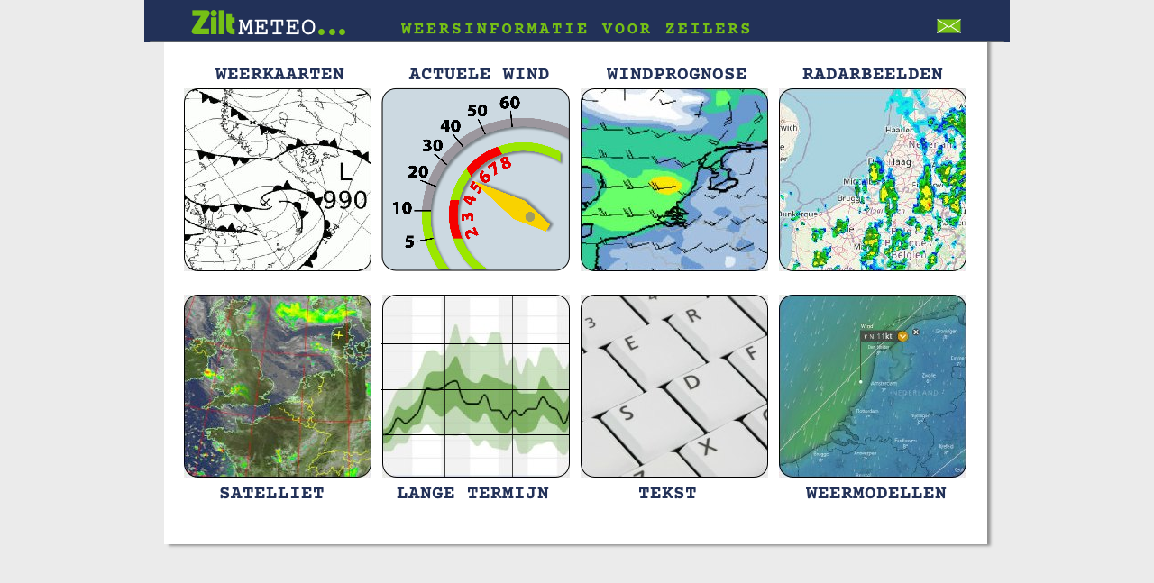

--- FILE ---
content_type: text/html; charset=utf-8
request_url: http://ziltmagazine.nl/
body_size: 6720
content:
<!DOCTYPE html>
<html lang="nl">
  <head>
    <meta charset="UTF-8">
    <title>Zilt Meteo</title>
    <meta name="generator" content="Serif WebPlus X8 (16,0,4,32)">
    <meta name="viewport" content="width=960">
    <meta name="keywords" content="zilt, weer, zeilen, weerbericht, wind, windverwachting, weerkaarten, weerfax, marifoon, buienradar, actuele wind, weekend weer, weekend weerbericht, henk huizinga, nimos, shipping forecast, gribfiles, grib , zilt, zeilen, ">
    <meta name="description" content="Zilt Meteo - weersinformatie voor zeilers">
    <meta name="author" content="Zilt Media Producties ">
    <meta name="robots" content="index,follow">
    <!--Master Page Head-->
<script type="text/javascript" src="jquery.js"></script>
    <link rel="stylesheet" type="text/css" href="wpscripts/wpstyles.css">
    <style type="text/css">.OBJ-1 { background:transparent url('wpimages/wpadb27f3b.png') no-repeat left top; }</style>
    <link rel="apple-touch-icon" href="apple-touch-icon.png">
    <link rel="icon" href="favicon.ico" type="image/x-icon" sizes="16x16 32x32 48x48 64x64">
    <link rel="shortcut icon" href="favicon.ico" type="image/x-icon" sizes="16x16 32x32 48x48 64x64">
    <link rel="apple-touch-icon" href="favicon.ico" sizes="60x60 76x76 120x120 152x152">
  </head>
  <body style="height:618px;background:#ebebeb;">
    <div id="divMain" style="background:transparent;margin-left:auto;margin-right:auto;position:relative;width:960px;height:618px;">
      <div style="position:absolute;left:28px;top:300px;width:198px;height:74px;"></div>
      <map id="map1" name="map1"><area shape="poly" coords="441,300,448,295,450,287,451,194,450,132,450,105,443,99,438,98,432,98,387,97,341,97,250,98,244,105,242,114,241,208,242,273,242,288,245,296,252,300,258,301,435,301" href="waarnemingen.html" alt=""></map>
      <img src="wpimages/wpfe8bb19b_06.png" alt="" width="922" height="610" usemap="#map1" style="position:absolute;left:22px;top:0px;width:922px;height:610px;">
      <a href="radar_weerslag.html">
        <img alt="Radar Rainviewer" src="rainviewer.jpg" style="position:absolute;left:704px;top:98px;width:208px;height:203px;">
      </a>
      <img alt="RADARBEELDEN" src="wpimages/wp49b13ac2_06.png" style="position:absolute;left:730px;top:66px;width:156px;height:31px;">
      <img alt="TEKST" src="wpimages/wp761128c7_06.png" style="position:absolute;left:548px;top:531px;width:65px;height:31px;">
      <img alt="LANGE TERMIJN" src="wpimages/wp92b32c73_06.png" style="position:absolute;left:280px;top:531px;width:169px;height:31px;">
      <a href="marifoon.html">
        <img alt="Marifoon" src="keyboard-design-button-keys-key-buttons-computer_121-2075.jpg" style="position:absolute;left:484px;top:327px;width:208px;height:203px;">
      </a>
      <a href="pluim.html">
        <img alt="Midden" src="pluimnieuw.jpg" style="position:absolute;left:264px;top:327px;width:208px;height:203px;">
      </a>
      <img alt="" src="wpimages/wp53c40fa9_06.png" style="position:absolute;left:263px;top:432px;width:208px;height:1px;">
      <img alt="" src="wpimages/wp53c40fa9_06.png" style="position:absolute;left:263px;top:381px;width:208px;height:1px;">
      <img alt="" src="wpimages/wp6117e3f2_06.png" style="position:absolute;left:267px;top:482px;width:204px;height:1px;">
      <img alt="" src="wpimages/wpd68177ef_06.png" style="position:absolute;left:408px;top:327px;width:1px;height:203px;">
      <img alt="" src="wpimages/wpd68177ef_06.png" style="position:absolute;left:767px;top:328px;width:1px;height:203px;">
      <img alt="WEERMODELLEN" src="wpimages/wp8d458a29_06.png" style="position:absolute;left:734px;top:531px;width:156px;height:59px;">
      <a href="windy.html">
        <img alt="windy" src="Windy.jpg" style="position:absolute;left:704px;top:327px;width:208px;height:203px;">
      </a>
      <a href="bracknell.html">
        <img alt="Bracknell Weerkaarten" src="weerkaart.jpg" style="position:absolute;left:44px;top:98px;width:208px;height:203px;">
      </a>
      <div class="OBJ-1" style="position:fixed;left:50%;margin-left:-480px;top:0px;width:960px;height:47px;">
        <img alt="WEERSINFORMATIE VOOR ZEILERS" src="wpimages/wpc991334d_06.png" style="position:absolute;left:285px;top:18px;width:390px;height:29px;">
        <a href="index.html">
          <img alt="Zilt" src="wpimages/wpbdca67ed_06.png" style="position:absolute;left:52px;top:2px;width:60px;height:45px;">
        </a>
        <a href="index.html">
          <img alt="METEO" src="wpimages/wp800dde6a_06.png" style="position:absolute;left:104px;top:10px;width:87px;height:37px;">
        </a>
        <map id="map2" name="map2"><area shape="poly" coords="5,6,7,5,7,2,5,1,5,0,2,0,1,2,0,4,1,6,2,7,5,7" href="index.html" alt=""></map>
        <img alt="" usemap="#map2" src="wpimages/wp515c292f_06.png" style="position:absolute;left:193px;top:32px;width:7px;height:7px;">
        <map id="map3" name="map3"><area shape="poly" coords="5,6,7,5,7,2,5,1,5,0,2,0,1,2,0,4,1,6,2,7,5,7" href="index.html" alt=""></map>
        <img alt="" usemap="#map3" src="wpimages/wp515c292f_06.png" style="position:absolute;left:205px;top:32px;width:7px;height:7px;">
        <map id="map4" name="map4"><area shape="poly" coords="5,6,7,5,7,2,5,1,5,0,2,0,1,2,0,4,1,6,2,7,5,7" href="index.html" alt=""></map>
        <img alt="" usemap="#map4" src="wpimages/wp515c292f_06.png" style="position:absolute;left:216px;top:32px;width:7px;height:7px;">
        <map id="map5" name="map5">
          <area shape="poly" coords="26,0,1,0,13,9">
          <area shape="poly" coords="25,15,26,15,26,1,25,0,1,0,1,16,25,16" href="mailto:info@ziltmeteo.nl" alt="">
        </map>
        <img src="wpimages/wpf392e9e5_06.png" alt="" width="27" height="16" usemap="#map5" style="position:absolute;left:879px;top:21px;width:27px;height:16px;">
      </div>
      <img alt="SATELLIET" src="wpimages/wp4c0654a3_06.png" style="position:absolute;left:83px;top:531px;width:117px;height:59px;">
      <a href="satelliet_ir.html">
        <img alt="Satellietbeeld Infrarood" src="satelliet.jpg" style="position:absolute;left:44px;top:327px;width:208px;height:203px;">
      </a>
      <img alt="WINDPROGNOSE" src="wpimages/wpf76feb7c_06.png" style="position:absolute;left:513px;top:66px;width:156px;height:31px;">
      <a href="passageweather.html">
        <img alt="Passage Weather" src="passageweather.jpg" style="position:absolute;left:484px;top:98px;width:208px;height:203px;">
      </a>
      <img alt="" src="wpimages/wpc48e468d_06.png" style="position:absolute;left:333px;top:328px;width:1px;height:201px;">
    </div>
  </body>
</html>
